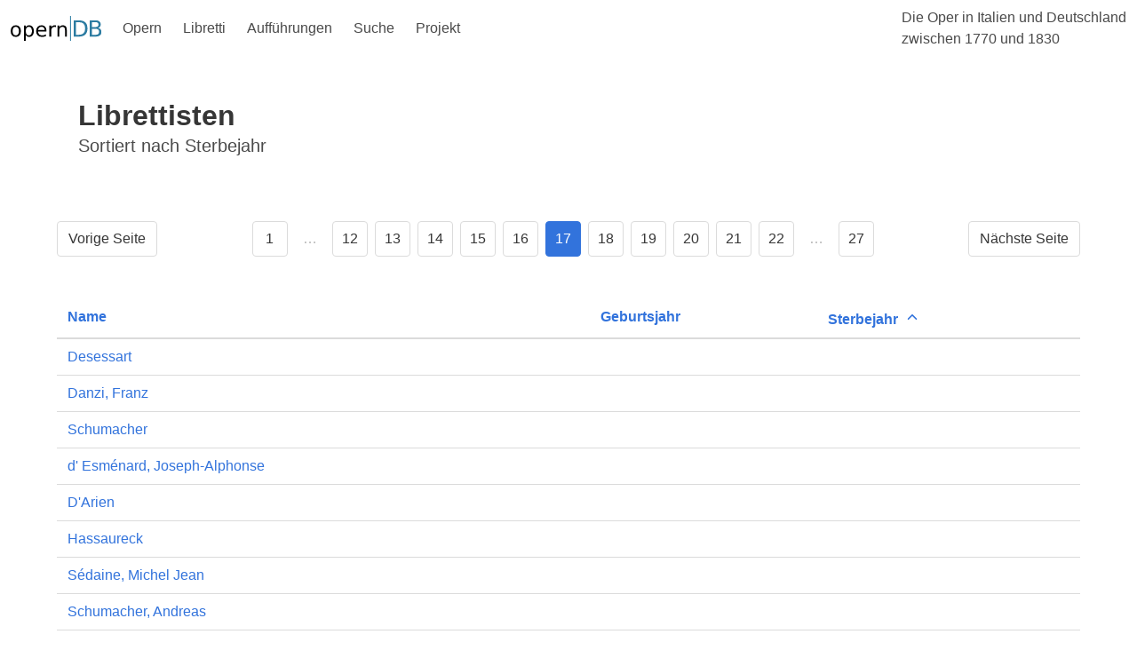

--- FILE ---
content_type: text/html;charset=UTF-8
request_url: https://www.operndb.uni-mainz.de/libretti/librettisten?page=16&sortField=2&sortDir=ASC
body_size: 4637
content:
<!DOCTYPE html>
<html lang="de">
<head><head>
    <meta charset="UTF-8">
    <title>Die Oper in Italien und Deutschland zwischen 1770 und 1830</title>
    <link rel="stylesheet" href="https://cdn.jsdelivr.net/npm/bulma@0.9.1/css/bulma.min.css">
    <script defer src="https://use.fontawesome.com/releases/v5.14.0/js/all.js"></script>
    <script src="https://unpkg.com/ionicons@5.2.3/dist/ionicons.js"></script>
    <script>
        document.addEventListener('DOMContentLoaded', () => {
            // Get all "navbar-burger" elements
            const $navbarBurgers = Array.prototype.slice.call(document.querySelectorAll('.navbar-burger'), 0);

            // Check if there are any navbar burgers
            if ($navbarBurgers.length > 0) {

                // Add a click event on each of them
                $navbarBurgers.forEach( el => {
                    el.addEventListener('click', () => {
                        // Get the target from the "data-target" attribute
                        const target = el.dataset.target;
                        const $target = document.getElementById(target);

                        // Toggle the "is-active" class on both the "navbar-burger" and the "navbar-menu"
                        el.classList.toggle('is-active');
                        $target.classList.toggle('is-active');
                    });
                });
            }
        });
    </script>
</head></head>
<body>

    <!-- Page header -->
    <div>
        <nav class="navbar is-transparent" role="navigation" aria-label="main navigation">
            <div class="navbar-brand">
                <a class="navbar-item" href="/">
                    <img src="/images/opernDB.svg" alt="Opern DB">
                </a>

                <a role="button" class="navbar-burger burger" aria-label="menu" aria-expanded="false" data-target="navbarOper">
                    <span aria-hidden="true"></span>
                    <span aria-hidden="true"></span>
                    <span aria-hidden="true"></span>
                </a>
            </div>

            <div id="navbarOper" class="navbar-menu">
                <div class="navbar-start">
                    <div class="navbar-item has-dropdown is-hoverable">
                        <a class="navbar-link is-arrowless">
                            Opern
                        </a>
                        <div class="navbar-dropdown is-boxed">
                            <a href="/opern/werke" class="navbar-item"> Werke </a>
                            <a href="/opern/manuskripte" class="navbar-item"> Manuskripte </a>
                            <a href="/opern/fassungen" class="navbar-item"> Fassungen </a>
                            <a href="/opern/komponisten" class="navbar-item"> Komponisten </a>
                        </div>
                    </div>

                    <div class="navbar-item has-dropdown is-hoverable">
                        <a class="navbar-link is-arrowless">
                            Libretti
                        </a>
                        <div class="navbar-dropdown is-boxed">
                            <a href="/libretti/libretti" class="navbar-item"> Libretti </a>
                            <a href="/libretti/librettisten" class="navbar-item"> Librettisten </a>
                        </div>
                    </div>

                    <div class="navbar-item has-dropdown is-hoverable">
                        <a class="navbar-link is-arrowless">
                            Aufführungen
                        </a>
                        <div class="navbar-dropdown is-boxed">
                            <a href="/auffuehrungen/auffuehrungsserien" class="navbar-item"> Aufführungsserien </a>
                            <a href="/auffuehrungen/auffuehrungsorte" class="navbar-item"> Aufführungsorte </a>
                        </div>
                    </div>

                    <div class="navbar-item has-dropdown is-hoverable">
                        <a class="navbar-link is-arrowless">
                            Suche
                        </a>
                        <div class="navbar-dropdown is-boxed">
                            <a href="/suche/werke" class="navbar-item"> Werksuche </a>
                        </div>
                    </div>

                    <div class="navbar-item has-dropdown is-hoverable">
                        <a class="navbar-link is-arrowless">
                            Projekt
                        </a>
                        <div class="navbar-dropdown is-boxed">
                            <a href="/projekt/inhalte" class="navbar-item"> Inhalte und Ziele </a>
                            <a href="/projekt/ergebnisse" class="navbar-item"> Ergebnisse und Teilprojekte</a>
                            <a href="/projekt/bibliotheken" class="navbar-item"> Beteiligte Bibliotheken</a>
                            <a href="/projekt/kontakt" class="navbar-item"> Kontakt</a>
                        </div>
                    </div>
                </div>

                <div class="navbar-end">
                    <div class="navbar-item">
                        <span>Die Oper in Italien und Deutschland <br>zwischen 1770 und 1830</span>
                    </div>
                </div>
            </div>
        </nav>
    </div>


    <div id="pageBody" class="container mb-6">
        
        
        <div>
        <section class="hero">
            <div class="hero-body">
                <div class="container">
                    <h1 class="title">Librettisten</h1>
                    <h2 class="subtitle">Sortiert nach Sterbejahr</h2>
                </div>
            </div>
        </section>
    </div>

        <div class="mb-6 mt-5">
        <nav class="pagination is-centered" role="navigation" aria-label="pagination">
            <a class="pagination-previous"
               href="http://www.operndb.uni-mainz.de/libretti/librettisten?sortField=2&amp;sortDir=ASC&amp;page=15">
                Vorige Seite
            </a>
            <a class="pagination-next"
               href="http://www.operndb.uni-mainz.de/libretti/librettisten?sortField=2&amp;sortDir=ASC&amp;page=17">
                Nächste Seite
            </a>

            <ul class="pagination-list">
                <!-- Build page selector for first page -->
                <li>
                    <a class="pagination-link"
                       href="http://www.operndb.uni-mainz.de/libretti/librettisten?sortField=2&amp;sortDir=ASC&amp;page=0" aria-label="Goto page 1">
                        1
                    </a>
                </li>

                <li>
                    <span class="pagination-ellipsis">&hellip;</span>
                </li>

                <!-- Build page selectors for pages around current page -->
                <li>
                    
                </li>
                <li>
                    
                </li>
                <li>
                    
                </li>
                <li>
                    
                </li>
                <li>
                    
                </li>
                <li>
                    
                </li>
                <li>
                    
                </li>
                <li>
                    
                </li>
                <li>
                    
                </li>
                <li>
                    
                </li>
                <li>
                    <a class="pagination-link"
                       href="http://www.operndb.uni-mainz.de/libretti/librettisten?sortField=2&amp;sortDir=ASC&amp;page=11"
                       aria-label="Goto page 12">12</a>
                </li>
                <li>
                    <a class="pagination-link"
                       href="http://www.operndb.uni-mainz.de/libretti/librettisten?sortField=2&amp;sortDir=ASC&amp;page=12"
                       aria-label="Goto page 13">13</a>
                </li>
                <li>
                    <a class="pagination-link"
                       href="http://www.operndb.uni-mainz.de/libretti/librettisten?sortField=2&amp;sortDir=ASC&amp;page=13"
                       aria-label="Goto page 14">14</a>
                </li>
                <li>
                    <a class="pagination-link"
                       href="http://www.operndb.uni-mainz.de/libretti/librettisten?sortField=2&amp;sortDir=ASC&amp;page=14"
                       aria-label="Goto page 15">15</a>
                </li>
                <li>
                    <a class="pagination-link"
                       href="http://www.operndb.uni-mainz.de/libretti/librettisten?sortField=2&amp;sortDir=ASC&amp;page=15"
                       aria-label="Goto page 16">16</a>
                </li>
                <li>
                    <a class="pagination-link is-current"
                       href="http://www.operndb.uni-mainz.de/libretti/librettisten?sortField=2&amp;sortDir=ASC&amp;page=16"
                       aria-label="Goto page 17">17</a>
                </li>
                <li>
                    <a class="pagination-link"
                       href="http://www.operndb.uni-mainz.de/libretti/librettisten?sortField=2&amp;sortDir=ASC&amp;page=17"
                       aria-label="Goto page 18">18</a>
                </li>
                <li>
                    <a class="pagination-link"
                       href="http://www.operndb.uni-mainz.de/libretti/librettisten?sortField=2&amp;sortDir=ASC&amp;page=18"
                       aria-label="Goto page 19">19</a>
                </li>
                <li>
                    <a class="pagination-link"
                       href="http://www.operndb.uni-mainz.de/libretti/librettisten?sortField=2&amp;sortDir=ASC&amp;page=19"
                       aria-label="Goto page 20">20</a>
                </li>
                <li>
                    <a class="pagination-link"
                       href="http://www.operndb.uni-mainz.de/libretti/librettisten?sortField=2&amp;sortDir=ASC&amp;page=20"
                       aria-label="Goto page 21">21</a>
                </li>
                <li>
                    <a class="pagination-link"
                       href="http://www.operndb.uni-mainz.de/libretti/librettisten?sortField=2&amp;sortDir=ASC&amp;page=21"
                       aria-label="Goto page 22">22</a>
                </li>
                <li>
                    
                </li>
                <li>
                    
                </li>
                <li>
                    
                </li>
                <li>
                    
                </li>

                <li>
                    <span class="pagination-ellipsis">&hellip;</span>
                </li>

                <!-- Build page selector for last page -->
                <li>
                    <a class="pagination-link"
                       href="http://www.operndb.uni-mainz.de/libretti/librettisten?sortField=2&amp;sortDir=ASC&amp;page=26"
                       aria-label="Goto page 27">27</a>
                </li>
            </ul>
        </nav>
    </div>

        <table class="table is-fullwidth is-hoverable">
            <thead>
            <tr>
                <th><div>

        <a href="http://www.operndb.uni-mainz.de/libretti/librettisten?page=16&amp;sortField=0&amp;sortDir=ASC">
            <span>Name</span>
            
        </a>
        
    </div></th>
                <th><div>

        <a href="http://www.operndb.uni-mainz.de/libretti/librettisten?page=16&amp;sortField=1&amp;sortDir=ASC">
            <span>Geburtsjahr</span>
            
        </a>
        
    </div></th>
                <th><div>

        
        <a href="http://www.operndb.uni-mainz.de/libretti/librettisten?page=16&amp;sortField=2&amp;sortDir=DESC">
            <span>Sterbejahr</span>
            <span class="icon">
                <ion-icon name="chevron-up"></ion-icon>
            </span>
        </a>
    </div></th>
            </tr>
            </thead>
            <tbody>
            
            
            <tr>
                <td>
                    <a href="/details/librettist?id=1227">
                        <span>Desessart</span>
                    </a>
                </td>
                <td>
                    <span></span>
                </td>
                <td>
                    <span></span>
                </td>
            </tr>
            <tr>
                <td>
                    <a href="/details/librettist?id=204">
                        <span>Danzi, Franz</span>
                    </a>
                </td>
                <td>
                    <span></span>
                </td>
                <td>
                    <span></span>
                </td>
            </tr>
            <tr>
                <td>
                    <a href="/details/librettist?id=972">
                        <span>Schumacher</span>
                    </a>
                </td>
                <td>
                    <span></span>
                </td>
                <td>
                    <span></span>
                </td>
            </tr>
            <tr>
                <td>
                    <a href="/details/librettist?id=1228">
                        <span>d&#39; Esménard, Joseph-Alphonse</span>
                    </a>
                </td>
                <td>
                    <span></span>
                </td>
                <td>
                    <span></span>
                </td>
            </tr>
            <tr>
                <td>
                    <a href="/details/librettist?id=205">
                        <span>D&#39;Arien</span>
                    </a>
                </td>
                <td>
                    <span></span>
                </td>
                <td>
                    <span></span>
                </td>
            </tr>
            <tr>
                <td>
                    <a href="/details/librettist?id=461">
                        <span>Hassaureck</span>
                    </a>
                </td>
                <td>
                    <span></span>
                </td>
                <td>
                    <span></span>
                </td>
            </tr>
            <tr>
                <td>
                    <a href="/details/librettist?id=717">
                        <span>Sédaine, Michel Jean</span>
                    </a>
                </td>
                <td>
                    <span></span>
                </td>
                <td>
                    <span></span>
                </td>
            </tr>
            <tr>
                <td>
                    <a href="/details/librettist?id=973">
                        <span>Schumacher, Andreas</span>
                    </a>
                </td>
                <td>
                    <span></span>
                </td>
                <td>
                    <span></span>
                </td>
            </tr>
            <tr>
                <td>
                    <a href="/details/librettist?id=1229">
                        <span>von Breuning, Stephan</span>
                    </a>
                </td>
                <td>
                    <span></span>
                </td>
                <td>
                    <span></span>
                </td>
            </tr>
            <tr>
                <td>
                    <a href="/details/librettist?id=462">
                        <span>Hassaureck, Franz Josef</span>
                    </a>
                </td>
                <td>
                    <span></span>
                </td>
                <td>
                    <span></span>
                </td>
            </tr>
            <tr>
                <td>
                    <a href="/details/librettist?id=718">
                        <span>Migliavacca, Giannambrogio</span>
                    </a>
                </td>
                <td>
                    <span>1720</span>
                </td>
                <td>
                    <span></span>
                </td>
            </tr>
            <tr>
                <td>
                    <a href="/details/librettist?id=974">
                        <span>Schuster</span>
                    </a>
                </td>
                <td>
                    <span></span>
                </td>
                <td>
                    <span></span>
                </td>
            </tr>
            <tr>
                <td>
                    <a href="/details/librettist?id=207">
                        <span>D&#39;Arlincourt</span>
                    </a>
                </td>
                <td>
                    <span></span>
                </td>
                <td>
                    <span></span>
                </td>
            </tr>
            <tr>
                <td>
                    <a href="/details/librettist?id=463">
                        <span>Haupt, Theodor</span>
                    </a>
                </td>
                <td>
                    <span></span>
                </td>
                <td>
                    <span></span>
                </td>
            </tr>
            <tr>
                <td>
                    <a href="/details/librettist?id=975">
                        <span>Schuster, Josef Anton</span>
                    </a>
                </td>
                <td>
                    <span></span>
                </td>
                <td>
                    <span></span>
                </td>
            </tr>
            <tr>
                <td>
                    <a href="/details/librettist?id=1231">
                        <span>Livius, Charles Barham Baron von</span>
                    </a>
                </td>
                <td>
                    <span></span>
                </td>
                <td>
                    <span></span>
                </td>
            </tr>
            <tr>
                <td>
                    <a href="/details/librettist?id=208">
                        <span>Dartois</span>
                    </a>
                </td>
                <td>
                    <span></span>
                </td>
                <td>
                    <span></span>
                </td>
            </tr>
            <tr>
                <td>
                    <a href="/details/librettist?id=464">
                        <span>Haydée</span>
                    </a>
                </td>
                <td>
                    <span></span>
                </td>
                <td>
                    <span></span>
                </td>
            </tr>
            <tr>
                <td>
                    <a href="/details/librettist?id=976">
                        <span>Hofrath von Schütz</span>
                    </a>
                </td>
                <td>
                    <span></span>
                </td>
                <td>
                    <span></span>
                </td>
            </tr>
            <tr>
                <td>
                    <a href="/details/librettist?id=209">
                        <span>Dartois, Achille</span>
                    </a>
                </td>
                <td>
                    <span></span>
                </td>
                <td>
                    <span></span>
                </td>
            </tr>
            <tr>
                <td>
                    <a href="/details/librettist?id=977">
                        <span>Schütz, W. A.</span>
                    </a>
                </td>
                <td>
                    <span></span>
                </td>
                <td>
                    <span></span>
                </td>
            </tr>
            <tr>
                <td>
                    <a href="/details/librettist?id=210">
                        <span>Dartois, Gabriel</span>
                    </a>
                </td>
                <td>
                    <span></span>
                </td>
                <td>
                    <span></span>
                </td>
            </tr>
            <tr>
                <td>
                    <a href="/details/librettist?id=466">
                        <span>Heide, Nicolaus Adam</span>
                    </a>
                </td>
                <td>
                    <span></span>
                </td>
                <td>
                    <span></span>
                </td>
            </tr>
            <tr>
                <td>
                    <a href="/details/librettist?id=722">
                        <span>Mililotti, Pasquale</span>
                    </a>
                </td>
                <td>
                    <span></span>
                </td>
                <td>
                    <span></span>
                </td>
            </tr>
            <tr>
                <td>
                    <a href="/details/librettist?id=978">
                        <span>Schütze, Johann Friedrich</span>
                    </a>
                </td>
                <td>
                    <span></span>
                </td>
                <td>
                    <span></span>
                </td>
            </tr>
            <tr>
                <td>
                    <a href="/details/librettist?id=211">
                        <span>d&#39;Artois, Armand</span>
                    </a>
                </td>
                <td>
                    <span></span>
                </td>
                <td>
                    <span></span>
                </td>
            </tr>
            <tr>
                <td>
                    <a href="/details/librettist?id=979">
                        <span>Schwaldopler, Johann</span>
                    </a>
                </td>
                <td>
                    <span></span>
                </td>
                <td>
                    <span></span>
                </td>
            </tr>
            <tr>
                <td>
                    <a href="/details/librettist?id=212">
                        <span>d&#39;Artois, Xavier Saintine</span>
                    </a>
                </td>
                <td>
                    <span></span>
                </td>
                <td>
                    <span></span>
                </td>
            </tr>
            <tr>
                <td>
                    <a href="/details/librettist?id=468">
                        <span>Heigel, Cäsar Max</span>
                    </a>
                </td>
                <td>
                    <span></span>
                </td>
                <td>
                    <span></span>
                </td>
            </tr>
            <tr>
                <td>
                    <a href="/details/librettist?id=980">
                        <span>Schwan</span>
                    </a>
                </td>
                <td>
                    <span></span>
                </td>
                <td>
                    <span></span>
                </td>
            </tr>
            <tr>
                <td>
                    <a href="/details/librettist?id=1236">
                        <span>Planché, James Robinson</span>
                    </a>
                </td>
                <td>
                    <span></span>
                </td>
                <td>
                    <span></span>
                </td>
            </tr>
            <tr>
                <td>
                    <a href="/details/librettist?id=213">
                        <span>Daßdorf, Karl Wilhelm</span>
                    </a>
                </td>
                <td>
                    <span></span>
                </td>
                <td>
                    <span></span>
                </td>
            </tr>
            <tr>
                <td>
                    <a href="/details/librettist?id=469">
                        <span>Heigl, E. M.</span>
                    </a>
                </td>
                <td>
                    <span></span>
                </td>
                <td>
                    <span></span>
                </td>
            </tr>
            <tr>
                <td>
                    <a href="/details/librettist?id=981">
                        <span>Schwan, C.</span>
                    </a>
                </td>
                <td>
                    <span></span>
                </td>
                <td>
                    <span></span>
                </td>
            </tr>
            <tr>
                <td>
                    <a href="/details/librettist?id=214">
                        <span>Davis</span>
                    </a>
                </td>
                <td>
                    <span></span>
                </td>
                <td>
                    <span></span>
                </td>
            </tr>
            <tr>
                <td>
                    <a href="/details/librettist?id=470">
                        <span>Heinrich, Friedrich</span>
                    </a>
                </td>
                <td>
                    <span></span>
                </td>
                <td>
                    <span></span>
                </td>
            </tr>
            <tr>
                <td>
                    <a href="/details/librettist?id=982">
                        <span>Schwan, Christian Friedrich</span>
                    </a>
                </td>
                <td>
                    <span></span>
                </td>
                <td>
                    <span></span>
                </td>
            </tr>
            <tr>
                <td>
                    <a href="/details/librettist?id=215">
                        <span>Davy</span>
                    </a>
                </td>
                <td>
                    <span></span>
                </td>
                <td>
                    <span></span>
                </td>
            </tr>
            <tr>
                <td>
                    <a href="/details/librettist?id=471">
                        <span>Heinrich, Friedrich Julius</span>
                    </a>
                </td>
                <td>
                    <span></span>
                </td>
                <td>
                    <span></span>
                </td>
            </tr>
            <tr>
                <td>
                    <a href="/details/librettist?id=983">
                        <span>Schwick, Walter Anton</span>
                    </a>
                </td>
                <td>
                    <span></span>
                </td>
                <td>
                    <span></span>
                </td>
            </tr>
            <tr>
                <td>
                    <a href="/details/librettist?id=472">
                        <span>Hell</span>
                    </a>
                </td>
                <td>
                    <span></span>
                </td>
                <td>
                    <span></span>
                </td>
            </tr>
            <tr>
                <td>
                    <a href="/details/librettist?id=728">
                        <span>De Monvel, Jacques Marie Boutet</span>
                    </a>
                </td>
                <td>
                    <span></span>
                </td>
                <td>
                    <span></span>
                </td>
            </tr>
            <tr>
                <td>
                    <a href="/details/librettist?id=984">
                        <span>Scribe</span>
                    </a>
                </td>
                <td>
                    <span></span>
                </td>
                <td>
                    <span></span>
                </td>
            </tr>
            <tr>
                <td>
                    <a href="/details/librettist?id=1240">
                        <span>Jalabert, C.</span>
                    </a>
                </td>
                <td>
                    <span></span>
                </td>
                <td>
                    <span></span>
                </td>
            </tr>
            <tr>
                <td>
                    <a href="/details/librettist?id=729">
                        <span>Moreau</span>
                    </a>
                </td>
                <td>
                    <span></span>
                </td>
                <td>
                    <span></span>
                </td>
            </tr>
            <tr>
                <td>
                    <a href="/details/librettist?id=985">
                        <span>Scribe</span>
                    </a>
                </td>
                <td>
                    <span></span>
                </td>
                <td>
                    <span></span>
                </td>
            </tr>
            <tr>
                <td>
                    <a href="/details/librettist?id=1241">
                        <span>Scribe un</span>
                    </a>
                </td>
                <td>
                    <span></span>
                </td>
                <td>
                    <span></span>
                </td>
            </tr>
            <tr>
                <td>
                    <a href="/details/librettist?id=218">
                        <span>de Calzabigi</span>
                    </a>
                </td>
                <td>
                    <span></span>
                </td>
                <td>
                    <span></span>
                </td>
            </tr>
            <tr>
                <td>
                    <a href="/details/librettist?id=474">
                        <span>Helmbacher [Heimbacher?], P.</span>
                    </a>
                </td>
                <td>
                    <span></span>
                </td>
                <td>
                    <span></span>
                </td>
            </tr>
            <tr>
                <td>
                    <a href="/details/librettist?id=730">
                        <span>Moreau, Lafortelle</span>
                    </a>
                </td>
                <td>
                    <span></span>
                </td>
                <td>
                    <span></span>
                </td>
            </tr>
            </tbody>
        </table>

        <div class="mb-6 mt-5">
        <nav class="pagination is-centered" role="navigation" aria-label="pagination">
            <a class="pagination-previous"
               href="http://www.operndb.uni-mainz.de/libretti/librettisten?sortField=2&amp;sortDir=ASC&amp;page=15">
                Vorige Seite
            </a>
            <a class="pagination-next"
               href="http://www.operndb.uni-mainz.de/libretti/librettisten?sortField=2&amp;sortDir=ASC&amp;page=17">
                Nächste Seite
            </a>

            <ul class="pagination-list">
                <!-- Build page selector for first page -->
                <li>
                    <a class="pagination-link"
                       href="http://www.operndb.uni-mainz.de/libretti/librettisten?sortField=2&amp;sortDir=ASC&amp;page=0" aria-label="Goto page 1">
                        1
                    </a>
                </li>

                <li>
                    <span class="pagination-ellipsis">&hellip;</span>
                </li>

                <!-- Build page selectors for pages around current page -->
                <li>
                    
                </li>
                <li>
                    
                </li>
                <li>
                    
                </li>
                <li>
                    
                </li>
                <li>
                    
                </li>
                <li>
                    
                </li>
                <li>
                    
                </li>
                <li>
                    
                </li>
                <li>
                    
                </li>
                <li>
                    
                </li>
                <li>
                    <a class="pagination-link"
                       href="http://www.operndb.uni-mainz.de/libretti/librettisten?sortField=2&amp;sortDir=ASC&amp;page=11"
                       aria-label="Goto page 12">12</a>
                </li>
                <li>
                    <a class="pagination-link"
                       href="http://www.operndb.uni-mainz.de/libretti/librettisten?sortField=2&amp;sortDir=ASC&amp;page=12"
                       aria-label="Goto page 13">13</a>
                </li>
                <li>
                    <a class="pagination-link"
                       href="http://www.operndb.uni-mainz.de/libretti/librettisten?sortField=2&amp;sortDir=ASC&amp;page=13"
                       aria-label="Goto page 14">14</a>
                </li>
                <li>
                    <a class="pagination-link"
                       href="http://www.operndb.uni-mainz.de/libretti/librettisten?sortField=2&amp;sortDir=ASC&amp;page=14"
                       aria-label="Goto page 15">15</a>
                </li>
                <li>
                    <a class="pagination-link"
                       href="http://www.operndb.uni-mainz.de/libretti/librettisten?sortField=2&amp;sortDir=ASC&amp;page=15"
                       aria-label="Goto page 16">16</a>
                </li>
                <li>
                    <a class="pagination-link is-current"
                       href="http://www.operndb.uni-mainz.de/libretti/librettisten?sortField=2&amp;sortDir=ASC&amp;page=16"
                       aria-label="Goto page 17">17</a>
                </li>
                <li>
                    <a class="pagination-link"
                       href="http://www.operndb.uni-mainz.de/libretti/librettisten?sortField=2&amp;sortDir=ASC&amp;page=17"
                       aria-label="Goto page 18">18</a>
                </li>
                <li>
                    <a class="pagination-link"
                       href="http://www.operndb.uni-mainz.de/libretti/librettisten?sortField=2&amp;sortDir=ASC&amp;page=18"
                       aria-label="Goto page 19">19</a>
                </li>
                <li>
                    <a class="pagination-link"
                       href="http://www.operndb.uni-mainz.de/libretti/librettisten?sortField=2&amp;sortDir=ASC&amp;page=19"
                       aria-label="Goto page 20">20</a>
                </li>
                <li>
                    <a class="pagination-link"
                       href="http://www.operndb.uni-mainz.de/libretti/librettisten?sortField=2&amp;sortDir=ASC&amp;page=20"
                       aria-label="Goto page 21">21</a>
                </li>
                <li>
                    <a class="pagination-link"
                       href="http://www.operndb.uni-mainz.de/libretti/librettisten?sortField=2&amp;sortDir=ASC&amp;page=21"
                       aria-label="Goto page 22">22</a>
                </li>
                <li>
                    
                </li>
                <li>
                    
                </li>
                <li>
                    
                </li>
                <li>
                    
                </li>

                <li>
                    <span class="pagination-ellipsis">&hellip;</span>
                </li>

                <!-- Build page selector for last page -->
                <li>
                    <a class="pagination-link"
                       href="http://www.operndb.uni-mainz.de/libretti/librettisten?sortField=2&amp;sortDir=ASC&amp;page=26"
                       aria-label="Goto page 27">27</a>
                </li>
            </ul>
        </nav>
    </div>
    </div>


    <!-- Page footer -->
    <div id="footer">
        <footer class="footer">
            <div class="container">
                <div class="columns is-vcentered is-centered is-8">
                    <div class="column py-4 mx-6">
                        <figure class="image is-3by1">
                            <a href="https://www.dfg.de/">
                                <img src="/images/DFG.svg"
                                     alt="Gefördert von der Deutschen Forschungsgesellschaft (DFG)"
                                     style="max-height: 128px;">
                            </a>
                        </figure>
                    </div>
                    <div class="column is-flex py-4 mx-6" style="justify-content: center">
                        <figure class="image is-128x128 has-text-centered">
                            <a href="https://www.uni-koeln.de/">
                                <img src="/images/SiegelUniKoeln.svg"
                                     alt="Universität zu Köln"
                                     style="max-height: 128px;">
                            </a>
                        </figure>
                    </div>
                    <div class="column py-4 mx-6">
                        <figure class="image">
                            <a href="https://www.uni-bonn.de/">
                                <img src="/images/UniBonn.svg"
                                     alt="Rheinische Friedrich-Wilhelms-Universität Bonn"
                                     style="max-height: 128px;">
                            </a>
                        </figure>
                    </div>
                    <div class="column py-4 mx-6">
                        <figure class="image">
                            <a href="https://www.uni-mainz.de/">
                                <img src="/images/JGU.svg"
                                     alt="Johannes Gutenberg-Universität Mainz"
                                     style="max-height: 128px;">
                            </a>
                        </figure>
                    </div>
                </div>
            </div>
        </footer>
    </div>

</body>
</html>